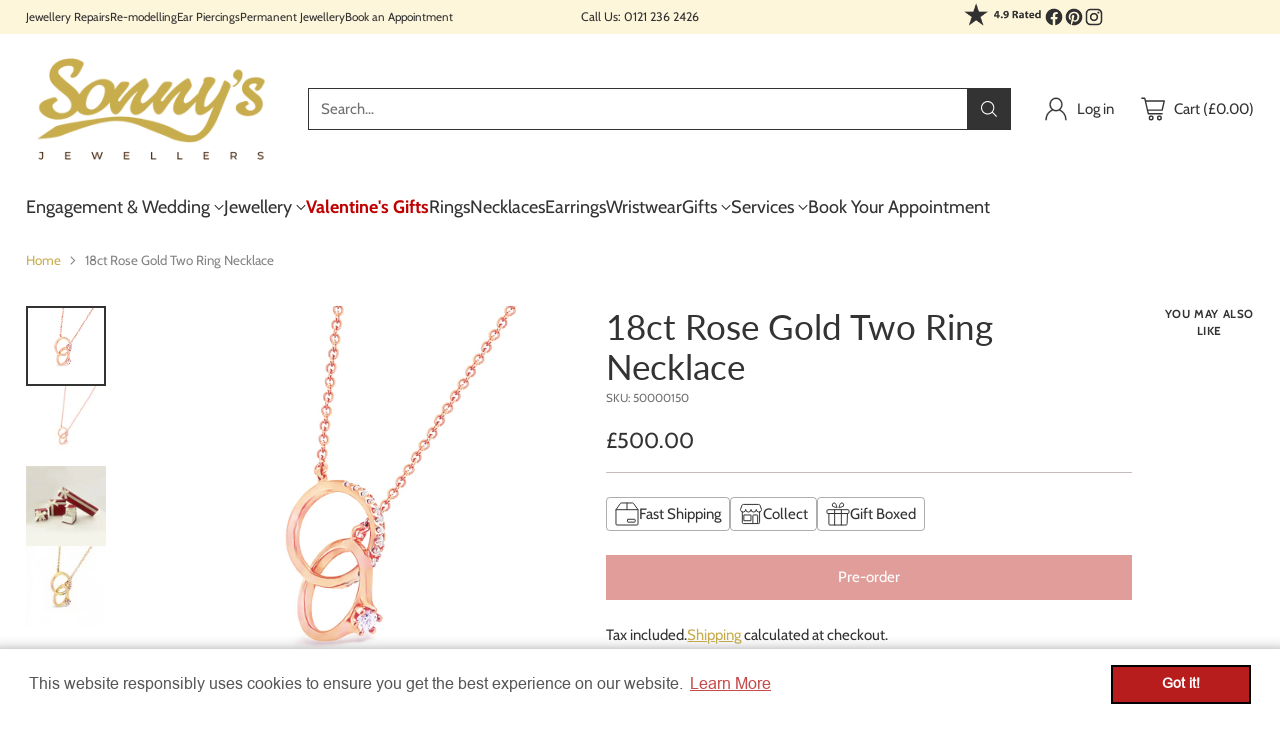

--- FILE ---
content_type: text/javascript; charset=utf-8
request_url: https://www.sonnysjewellers.com/products/18ct-rose-gold-two-ring-necklace.js
body_size: 647
content:
{"id":7828346339563,"title":"18ct Rose Gold Two Ring Necklace","handle":"18ct-rose-gold-two-ring-necklace","description":"\r\n\u003cp\u003eBeautifully cast in 18ct Rose Gold, this Two Ring Diamond Necklace is a great addition to any outfit. Filled with Round Brilliant Cut Diamonds that add that extra glisten. Perfect to gift to a loved one on a wedding anniversary or on any other special occasion.\u003c\/p\u003e\r\n\u003cp\u003e*Chain included\u003c\/p\u003e\r\n\u003cp\u003e\u003cstrong\u003eMetal:\u003c\/strong\u003e 18ct Rose Gold\u003c\/p\u003e\r\n\u003cp\u003e\u003cstrong\u003eStone Type:\u003c\/strong\u003e Round Brilliant Cut Diamonds\u003c\/p\u003e\r\n\u003cp\u003e\u003cstrong\u003eStone Details (ct):\u003c\/strong\u003e 0.11ct total\u003c\/p\u003e\r\n\u003cp\u003eYour item will arrive beautifully presented in a Sonny's gift box.\u003c\/p\u003e\r\n\u003cp\u003e \u003c\/p\u003e","published_at":"2025-11-19T14:28:01+00:00","created_at":"2022-08-30T09:40:59+01:00","vendor":"Sonny's Jewellers","type":"Necklace","tags":["Round Cut","Sold out","Yellow Gold"],"price":50000,"price_min":50000,"price_max":50000,"available":false,"price_varies":false,"compare_at_price":0,"compare_at_price_min":0,"compare_at_price_max":0,"compare_at_price_varies":false,"variants":[{"id":43273595158763,"title":"Default Title","option1":"Default Title","option2":null,"option3":null,"sku":"50000150","requires_shipping":true,"taxable":false,"featured_image":null,"available":false,"name":"18ct Rose Gold Two Ring Necklace","public_title":null,"options":["Default Title"],"price":50000,"weight":0,"compare_at_price":0,"inventory_management":"shopify","barcode":"","requires_selling_plan":false,"selling_plan_allocations":[]}],"images":["\/\/cdn.shopify.com\/s\/files\/1\/0440\/8606\/7358\/products\/MicrosoftTeams-image_85.jpg?v=1661854096","\/\/cdn.shopify.com\/s\/files\/1\/0440\/8606\/7358\/products\/MicrosoftTeams-image_86.jpg?v=1661854102","\/\/cdn.shopify.com\/s\/files\/1\/0440\/8606\/7358\/files\/62000090_web1.jpg?v=1722441035","\/\/cdn.shopify.com\/s\/files\/1\/0440\/8606\/7358\/files\/50000150_31d3986d-e4da-4171-b294-3613d6e8209f.jpg?v=1725645927"],"featured_image":"\/\/cdn.shopify.com\/s\/files\/1\/0440\/8606\/7358\/products\/MicrosoftTeams-image_85.jpg?v=1661854096","options":[{"name":"Title","position":1,"values":["Default Title"]}],"url":"\/products\/18ct-rose-gold-two-ring-necklace","media":[{"alt":null,"id":30545217290475,"position":1,"preview_image":{"aspect_ratio":1.0,"height":1920,"width":1920,"src":"https:\/\/cdn.shopify.com\/s\/files\/1\/0440\/8606\/7358\/products\/MicrosoftTeams-image_85.jpg?v=1661854096"},"aspect_ratio":1.0,"height":1920,"media_type":"image","src":"https:\/\/cdn.shopify.com\/s\/files\/1\/0440\/8606\/7358\/products\/MicrosoftTeams-image_85.jpg?v=1661854096","width":1920},{"alt":null,"id":30545217650923,"position":2,"preview_image":{"aspect_ratio":1.0,"height":1920,"width":1920,"src":"https:\/\/cdn.shopify.com\/s\/files\/1\/0440\/8606\/7358\/products\/MicrosoftTeams-image_86.jpg?v=1661854102"},"aspect_ratio":1.0,"height":1920,"media_type":"image","src":"https:\/\/cdn.shopify.com\/s\/files\/1\/0440\/8606\/7358\/products\/MicrosoftTeams-image_86.jpg?v=1661854102","width":1920},{"alt":null,"id":35115062427883,"position":3,"preview_image":{"aspect_ratio":1.0,"height":800,"width":800,"src":"https:\/\/cdn.shopify.com\/s\/files\/1\/0440\/8606\/7358\/files\/62000090_web1.jpg?v=1722441035"},"aspect_ratio":1.0,"height":800,"media_type":"image","src":"https:\/\/cdn.shopify.com\/s\/files\/1\/0440\/8606\/7358\/files\/62000090_web1.jpg?v=1722441035","width":800},{"alt":null,"id":35379846742251,"position":4,"preview_image":{"aspect_ratio":1.0,"height":151,"width":151,"src":"https:\/\/cdn.shopify.com\/s\/files\/1\/0440\/8606\/7358\/files\/50000150_31d3986d-e4da-4171-b294-3613d6e8209f.jpg?v=1725645927"},"aspect_ratio":1.0,"height":151,"media_type":"image","src":"https:\/\/cdn.shopify.com\/s\/files\/1\/0440\/8606\/7358\/files\/50000150_31d3986d-e4da-4171-b294-3613d6e8209f.jpg?v=1725645927","width":151}],"requires_selling_plan":false,"selling_plan_groups":[]}